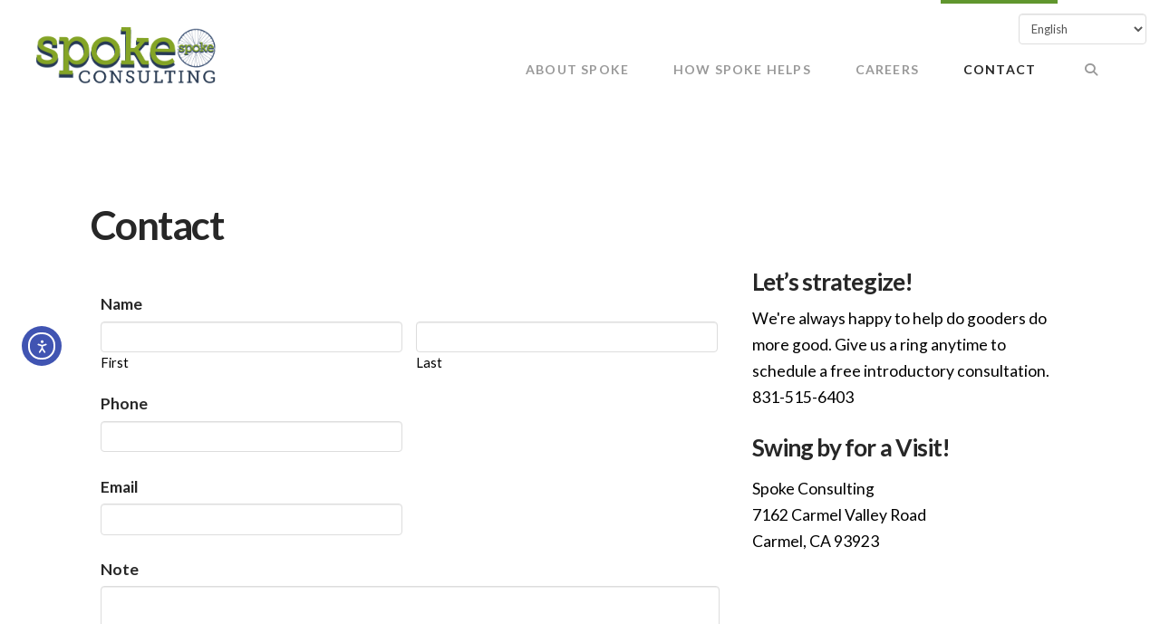

--- FILE ---
content_type: text/html; charset=utf-8
request_url: https://www.google.com/recaptcha/api2/anchor?ar=1&k=6Lclad8UAAAAABVIYRcfi6gALY3KFq0v1rp7uvHO&co=aHR0cHM6Ly9zcG9rZWNvbnN1bHRpbmcuY29tOjQ0Mw..&hl=en&v=PoyoqOPhxBO7pBk68S4YbpHZ&theme=light&size=normal&anchor-ms=20000&execute-ms=30000&cb=9rh71bc1vbho
body_size: 49321
content:
<!DOCTYPE HTML><html dir="ltr" lang="en"><head><meta http-equiv="Content-Type" content="text/html; charset=UTF-8">
<meta http-equiv="X-UA-Compatible" content="IE=edge">
<title>reCAPTCHA</title>
<style type="text/css">
/* cyrillic-ext */
@font-face {
  font-family: 'Roboto';
  font-style: normal;
  font-weight: 400;
  font-stretch: 100%;
  src: url(//fonts.gstatic.com/s/roboto/v48/KFO7CnqEu92Fr1ME7kSn66aGLdTylUAMa3GUBHMdazTgWw.woff2) format('woff2');
  unicode-range: U+0460-052F, U+1C80-1C8A, U+20B4, U+2DE0-2DFF, U+A640-A69F, U+FE2E-FE2F;
}
/* cyrillic */
@font-face {
  font-family: 'Roboto';
  font-style: normal;
  font-weight: 400;
  font-stretch: 100%;
  src: url(//fonts.gstatic.com/s/roboto/v48/KFO7CnqEu92Fr1ME7kSn66aGLdTylUAMa3iUBHMdazTgWw.woff2) format('woff2');
  unicode-range: U+0301, U+0400-045F, U+0490-0491, U+04B0-04B1, U+2116;
}
/* greek-ext */
@font-face {
  font-family: 'Roboto';
  font-style: normal;
  font-weight: 400;
  font-stretch: 100%;
  src: url(//fonts.gstatic.com/s/roboto/v48/KFO7CnqEu92Fr1ME7kSn66aGLdTylUAMa3CUBHMdazTgWw.woff2) format('woff2');
  unicode-range: U+1F00-1FFF;
}
/* greek */
@font-face {
  font-family: 'Roboto';
  font-style: normal;
  font-weight: 400;
  font-stretch: 100%;
  src: url(//fonts.gstatic.com/s/roboto/v48/KFO7CnqEu92Fr1ME7kSn66aGLdTylUAMa3-UBHMdazTgWw.woff2) format('woff2');
  unicode-range: U+0370-0377, U+037A-037F, U+0384-038A, U+038C, U+038E-03A1, U+03A3-03FF;
}
/* math */
@font-face {
  font-family: 'Roboto';
  font-style: normal;
  font-weight: 400;
  font-stretch: 100%;
  src: url(//fonts.gstatic.com/s/roboto/v48/KFO7CnqEu92Fr1ME7kSn66aGLdTylUAMawCUBHMdazTgWw.woff2) format('woff2');
  unicode-range: U+0302-0303, U+0305, U+0307-0308, U+0310, U+0312, U+0315, U+031A, U+0326-0327, U+032C, U+032F-0330, U+0332-0333, U+0338, U+033A, U+0346, U+034D, U+0391-03A1, U+03A3-03A9, U+03B1-03C9, U+03D1, U+03D5-03D6, U+03F0-03F1, U+03F4-03F5, U+2016-2017, U+2034-2038, U+203C, U+2040, U+2043, U+2047, U+2050, U+2057, U+205F, U+2070-2071, U+2074-208E, U+2090-209C, U+20D0-20DC, U+20E1, U+20E5-20EF, U+2100-2112, U+2114-2115, U+2117-2121, U+2123-214F, U+2190, U+2192, U+2194-21AE, U+21B0-21E5, U+21F1-21F2, U+21F4-2211, U+2213-2214, U+2216-22FF, U+2308-230B, U+2310, U+2319, U+231C-2321, U+2336-237A, U+237C, U+2395, U+239B-23B7, U+23D0, U+23DC-23E1, U+2474-2475, U+25AF, U+25B3, U+25B7, U+25BD, U+25C1, U+25CA, U+25CC, U+25FB, U+266D-266F, U+27C0-27FF, U+2900-2AFF, U+2B0E-2B11, U+2B30-2B4C, U+2BFE, U+3030, U+FF5B, U+FF5D, U+1D400-1D7FF, U+1EE00-1EEFF;
}
/* symbols */
@font-face {
  font-family: 'Roboto';
  font-style: normal;
  font-weight: 400;
  font-stretch: 100%;
  src: url(//fonts.gstatic.com/s/roboto/v48/KFO7CnqEu92Fr1ME7kSn66aGLdTylUAMaxKUBHMdazTgWw.woff2) format('woff2');
  unicode-range: U+0001-000C, U+000E-001F, U+007F-009F, U+20DD-20E0, U+20E2-20E4, U+2150-218F, U+2190, U+2192, U+2194-2199, U+21AF, U+21E6-21F0, U+21F3, U+2218-2219, U+2299, U+22C4-22C6, U+2300-243F, U+2440-244A, U+2460-24FF, U+25A0-27BF, U+2800-28FF, U+2921-2922, U+2981, U+29BF, U+29EB, U+2B00-2BFF, U+4DC0-4DFF, U+FFF9-FFFB, U+10140-1018E, U+10190-1019C, U+101A0, U+101D0-101FD, U+102E0-102FB, U+10E60-10E7E, U+1D2C0-1D2D3, U+1D2E0-1D37F, U+1F000-1F0FF, U+1F100-1F1AD, U+1F1E6-1F1FF, U+1F30D-1F30F, U+1F315, U+1F31C, U+1F31E, U+1F320-1F32C, U+1F336, U+1F378, U+1F37D, U+1F382, U+1F393-1F39F, U+1F3A7-1F3A8, U+1F3AC-1F3AF, U+1F3C2, U+1F3C4-1F3C6, U+1F3CA-1F3CE, U+1F3D4-1F3E0, U+1F3ED, U+1F3F1-1F3F3, U+1F3F5-1F3F7, U+1F408, U+1F415, U+1F41F, U+1F426, U+1F43F, U+1F441-1F442, U+1F444, U+1F446-1F449, U+1F44C-1F44E, U+1F453, U+1F46A, U+1F47D, U+1F4A3, U+1F4B0, U+1F4B3, U+1F4B9, U+1F4BB, U+1F4BF, U+1F4C8-1F4CB, U+1F4D6, U+1F4DA, U+1F4DF, U+1F4E3-1F4E6, U+1F4EA-1F4ED, U+1F4F7, U+1F4F9-1F4FB, U+1F4FD-1F4FE, U+1F503, U+1F507-1F50B, U+1F50D, U+1F512-1F513, U+1F53E-1F54A, U+1F54F-1F5FA, U+1F610, U+1F650-1F67F, U+1F687, U+1F68D, U+1F691, U+1F694, U+1F698, U+1F6AD, U+1F6B2, U+1F6B9-1F6BA, U+1F6BC, U+1F6C6-1F6CF, U+1F6D3-1F6D7, U+1F6E0-1F6EA, U+1F6F0-1F6F3, U+1F6F7-1F6FC, U+1F700-1F7FF, U+1F800-1F80B, U+1F810-1F847, U+1F850-1F859, U+1F860-1F887, U+1F890-1F8AD, U+1F8B0-1F8BB, U+1F8C0-1F8C1, U+1F900-1F90B, U+1F93B, U+1F946, U+1F984, U+1F996, U+1F9E9, U+1FA00-1FA6F, U+1FA70-1FA7C, U+1FA80-1FA89, U+1FA8F-1FAC6, U+1FACE-1FADC, U+1FADF-1FAE9, U+1FAF0-1FAF8, U+1FB00-1FBFF;
}
/* vietnamese */
@font-face {
  font-family: 'Roboto';
  font-style: normal;
  font-weight: 400;
  font-stretch: 100%;
  src: url(//fonts.gstatic.com/s/roboto/v48/KFO7CnqEu92Fr1ME7kSn66aGLdTylUAMa3OUBHMdazTgWw.woff2) format('woff2');
  unicode-range: U+0102-0103, U+0110-0111, U+0128-0129, U+0168-0169, U+01A0-01A1, U+01AF-01B0, U+0300-0301, U+0303-0304, U+0308-0309, U+0323, U+0329, U+1EA0-1EF9, U+20AB;
}
/* latin-ext */
@font-face {
  font-family: 'Roboto';
  font-style: normal;
  font-weight: 400;
  font-stretch: 100%;
  src: url(//fonts.gstatic.com/s/roboto/v48/KFO7CnqEu92Fr1ME7kSn66aGLdTylUAMa3KUBHMdazTgWw.woff2) format('woff2');
  unicode-range: U+0100-02BA, U+02BD-02C5, U+02C7-02CC, U+02CE-02D7, U+02DD-02FF, U+0304, U+0308, U+0329, U+1D00-1DBF, U+1E00-1E9F, U+1EF2-1EFF, U+2020, U+20A0-20AB, U+20AD-20C0, U+2113, U+2C60-2C7F, U+A720-A7FF;
}
/* latin */
@font-face {
  font-family: 'Roboto';
  font-style: normal;
  font-weight: 400;
  font-stretch: 100%;
  src: url(//fonts.gstatic.com/s/roboto/v48/KFO7CnqEu92Fr1ME7kSn66aGLdTylUAMa3yUBHMdazQ.woff2) format('woff2');
  unicode-range: U+0000-00FF, U+0131, U+0152-0153, U+02BB-02BC, U+02C6, U+02DA, U+02DC, U+0304, U+0308, U+0329, U+2000-206F, U+20AC, U+2122, U+2191, U+2193, U+2212, U+2215, U+FEFF, U+FFFD;
}
/* cyrillic-ext */
@font-face {
  font-family: 'Roboto';
  font-style: normal;
  font-weight: 500;
  font-stretch: 100%;
  src: url(//fonts.gstatic.com/s/roboto/v48/KFO7CnqEu92Fr1ME7kSn66aGLdTylUAMa3GUBHMdazTgWw.woff2) format('woff2');
  unicode-range: U+0460-052F, U+1C80-1C8A, U+20B4, U+2DE0-2DFF, U+A640-A69F, U+FE2E-FE2F;
}
/* cyrillic */
@font-face {
  font-family: 'Roboto';
  font-style: normal;
  font-weight: 500;
  font-stretch: 100%;
  src: url(//fonts.gstatic.com/s/roboto/v48/KFO7CnqEu92Fr1ME7kSn66aGLdTylUAMa3iUBHMdazTgWw.woff2) format('woff2');
  unicode-range: U+0301, U+0400-045F, U+0490-0491, U+04B0-04B1, U+2116;
}
/* greek-ext */
@font-face {
  font-family: 'Roboto';
  font-style: normal;
  font-weight: 500;
  font-stretch: 100%;
  src: url(//fonts.gstatic.com/s/roboto/v48/KFO7CnqEu92Fr1ME7kSn66aGLdTylUAMa3CUBHMdazTgWw.woff2) format('woff2');
  unicode-range: U+1F00-1FFF;
}
/* greek */
@font-face {
  font-family: 'Roboto';
  font-style: normal;
  font-weight: 500;
  font-stretch: 100%;
  src: url(//fonts.gstatic.com/s/roboto/v48/KFO7CnqEu92Fr1ME7kSn66aGLdTylUAMa3-UBHMdazTgWw.woff2) format('woff2');
  unicode-range: U+0370-0377, U+037A-037F, U+0384-038A, U+038C, U+038E-03A1, U+03A3-03FF;
}
/* math */
@font-face {
  font-family: 'Roboto';
  font-style: normal;
  font-weight: 500;
  font-stretch: 100%;
  src: url(//fonts.gstatic.com/s/roboto/v48/KFO7CnqEu92Fr1ME7kSn66aGLdTylUAMawCUBHMdazTgWw.woff2) format('woff2');
  unicode-range: U+0302-0303, U+0305, U+0307-0308, U+0310, U+0312, U+0315, U+031A, U+0326-0327, U+032C, U+032F-0330, U+0332-0333, U+0338, U+033A, U+0346, U+034D, U+0391-03A1, U+03A3-03A9, U+03B1-03C9, U+03D1, U+03D5-03D6, U+03F0-03F1, U+03F4-03F5, U+2016-2017, U+2034-2038, U+203C, U+2040, U+2043, U+2047, U+2050, U+2057, U+205F, U+2070-2071, U+2074-208E, U+2090-209C, U+20D0-20DC, U+20E1, U+20E5-20EF, U+2100-2112, U+2114-2115, U+2117-2121, U+2123-214F, U+2190, U+2192, U+2194-21AE, U+21B0-21E5, U+21F1-21F2, U+21F4-2211, U+2213-2214, U+2216-22FF, U+2308-230B, U+2310, U+2319, U+231C-2321, U+2336-237A, U+237C, U+2395, U+239B-23B7, U+23D0, U+23DC-23E1, U+2474-2475, U+25AF, U+25B3, U+25B7, U+25BD, U+25C1, U+25CA, U+25CC, U+25FB, U+266D-266F, U+27C0-27FF, U+2900-2AFF, U+2B0E-2B11, U+2B30-2B4C, U+2BFE, U+3030, U+FF5B, U+FF5D, U+1D400-1D7FF, U+1EE00-1EEFF;
}
/* symbols */
@font-face {
  font-family: 'Roboto';
  font-style: normal;
  font-weight: 500;
  font-stretch: 100%;
  src: url(//fonts.gstatic.com/s/roboto/v48/KFO7CnqEu92Fr1ME7kSn66aGLdTylUAMaxKUBHMdazTgWw.woff2) format('woff2');
  unicode-range: U+0001-000C, U+000E-001F, U+007F-009F, U+20DD-20E0, U+20E2-20E4, U+2150-218F, U+2190, U+2192, U+2194-2199, U+21AF, U+21E6-21F0, U+21F3, U+2218-2219, U+2299, U+22C4-22C6, U+2300-243F, U+2440-244A, U+2460-24FF, U+25A0-27BF, U+2800-28FF, U+2921-2922, U+2981, U+29BF, U+29EB, U+2B00-2BFF, U+4DC0-4DFF, U+FFF9-FFFB, U+10140-1018E, U+10190-1019C, U+101A0, U+101D0-101FD, U+102E0-102FB, U+10E60-10E7E, U+1D2C0-1D2D3, U+1D2E0-1D37F, U+1F000-1F0FF, U+1F100-1F1AD, U+1F1E6-1F1FF, U+1F30D-1F30F, U+1F315, U+1F31C, U+1F31E, U+1F320-1F32C, U+1F336, U+1F378, U+1F37D, U+1F382, U+1F393-1F39F, U+1F3A7-1F3A8, U+1F3AC-1F3AF, U+1F3C2, U+1F3C4-1F3C6, U+1F3CA-1F3CE, U+1F3D4-1F3E0, U+1F3ED, U+1F3F1-1F3F3, U+1F3F5-1F3F7, U+1F408, U+1F415, U+1F41F, U+1F426, U+1F43F, U+1F441-1F442, U+1F444, U+1F446-1F449, U+1F44C-1F44E, U+1F453, U+1F46A, U+1F47D, U+1F4A3, U+1F4B0, U+1F4B3, U+1F4B9, U+1F4BB, U+1F4BF, U+1F4C8-1F4CB, U+1F4D6, U+1F4DA, U+1F4DF, U+1F4E3-1F4E6, U+1F4EA-1F4ED, U+1F4F7, U+1F4F9-1F4FB, U+1F4FD-1F4FE, U+1F503, U+1F507-1F50B, U+1F50D, U+1F512-1F513, U+1F53E-1F54A, U+1F54F-1F5FA, U+1F610, U+1F650-1F67F, U+1F687, U+1F68D, U+1F691, U+1F694, U+1F698, U+1F6AD, U+1F6B2, U+1F6B9-1F6BA, U+1F6BC, U+1F6C6-1F6CF, U+1F6D3-1F6D7, U+1F6E0-1F6EA, U+1F6F0-1F6F3, U+1F6F7-1F6FC, U+1F700-1F7FF, U+1F800-1F80B, U+1F810-1F847, U+1F850-1F859, U+1F860-1F887, U+1F890-1F8AD, U+1F8B0-1F8BB, U+1F8C0-1F8C1, U+1F900-1F90B, U+1F93B, U+1F946, U+1F984, U+1F996, U+1F9E9, U+1FA00-1FA6F, U+1FA70-1FA7C, U+1FA80-1FA89, U+1FA8F-1FAC6, U+1FACE-1FADC, U+1FADF-1FAE9, U+1FAF0-1FAF8, U+1FB00-1FBFF;
}
/* vietnamese */
@font-face {
  font-family: 'Roboto';
  font-style: normal;
  font-weight: 500;
  font-stretch: 100%;
  src: url(//fonts.gstatic.com/s/roboto/v48/KFO7CnqEu92Fr1ME7kSn66aGLdTylUAMa3OUBHMdazTgWw.woff2) format('woff2');
  unicode-range: U+0102-0103, U+0110-0111, U+0128-0129, U+0168-0169, U+01A0-01A1, U+01AF-01B0, U+0300-0301, U+0303-0304, U+0308-0309, U+0323, U+0329, U+1EA0-1EF9, U+20AB;
}
/* latin-ext */
@font-face {
  font-family: 'Roboto';
  font-style: normal;
  font-weight: 500;
  font-stretch: 100%;
  src: url(//fonts.gstatic.com/s/roboto/v48/KFO7CnqEu92Fr1ME7kSn66aGLdTylUAMa3KUBHMdazTgWw.woff2) format('woff2');
  unicode-range: U+0100-02BA, U+02BD-02C5, U+02C7-02CC, U+02CE-02D7, U+02DD-02FF, U+0304, U+0308, U+0329, U+1D00-1DBF, U+1E00-1E9F, U+1EF2-1EFF, U+2020, U+20A0-20AB, U+20AD-20C0, U+2113, U+2C60-2C7F, U+A720-A7FF;
}
/* latin */
@font-face {
  font-family: 'Roboto';
  font-style: normal;
  font-weight: 500;
  font-stretch: 100%;
  src: url(//fonts.gstatic.com/s/roboto/v48/KFO7CnqEu92Fr1ME7kSn66aGLdTylUAMa3yUBHMdazQ.woff2) format('woff2');
  unicode-range: U+0000-00FF, U+0131, U+0152-0153, U+02BB-02BC, U+02C6, U+02DA, U+02DC, U+0304, U+0308, U+0329, U+2000-206F, U+20AC, U+2122, U+2191, U+2193, U+2212, U+2215, U+FEFF, U+FFFD;
}
/* cyrillic-ext */
@font-face {
  font-family: 'Roboto';
  font-style: normal;
  font-weight: 900;
  font-stretch: 100%;
  src: url(//fonts.gstatic.com/s/roboto/v48/KFO7CnqEu92Fr1ME7kSn66aGLdTylUAMa3GUBHMdazTgWw.woff2) format('woff2');
  unicode-range: U+0460-052F, U+1C80-1C8A, U+20B4, U+2DE0-2DFF, U+A640-A69F, U+FE2E-FE2F;
}
/* cyrillic */
@font-face {
  font-family: 'Roboto';
  font-style: normal;
  font-weight: 900;
  font-stretch: 100%;
  src: url(//fonts.gstatic.com/s/roboto/v48/KFO7CnqEu92Fr1ME7kSn66aGLdTylUAMa3iUBHMdazTgWw.woff2) format('woff2');
  unicode-range: U+0301, U+0400-045F, U+0490-0491, U+04B0-04B1, U+2116;
}
/* greek-ext */
@font-face {
  font-family: 'Roboto';
  font-style: normal;
  font-weight: 900;
  font-stretch: 100%;
  src: url(//fonts.gstatic.com/s/roboto/v48/KFO7CnqEu92Fr1ME7kSn66aGLdTylUAMa3CUBHMdazTgWw.woff2) format('woff2');
  unicode-range: U+1F00-1FFF;
}
/* greek */
@font-face {
  font-family: 'Roboto';
  font-style: normal;
  font-weight: 900;
  font-stretch: 100%;
  src: url(//fonts.gstatic.com/s/roboto/v48/KFO7CnqEu92Fr1ME7kSn66aGLdTylUAMa3-UBHMdazTgWw.woff2) format('woff2');
  unicode-range: U+0370-0377, U+037A-037F, U+0384-038A, U+038C, U+038E-03A1, U+03A3-03FF;
}
/* math */
@font-face {
  font-family: 'Roboto';
  font-style: normal;
  font-weight: 900;
  font-stretch: 100%;
  src: url(//fonts.gstatic.com/s/roboto/v48/KFO7CnqEu92Fr1ME7kSn66aGLdTylUAMawCUBHMdazTgWw.woff2) format('woff2');
  unicode-range: U+0302-0303, U+0305, U+0307-0308, U+0310, U+0312, U+0315, U+031A, U+0326-0327, U+032C, U+032F-0330, U+0332-0333, U+0338, U+033A, U+0346, U+034D, U+0391-03A1, U+03A3-03A9, U+03B1-03C9, U+03D1, U+03D5-03D6, U+03F0-03F1, U+03F4-03F5, U+2016-2017, U+2034-2038, U+203C, U+2040, U+2043, U+2047, U+2050, U+2057, U+205F, U+2070-2071, U+2074-208E, U+2090-209C, U+20D0-20DC, U+20E1, U+20E5-20EF, U+2100-2112, U+2114-2115, U+2117-2121, U+2123-214F, U+2190, U+2192, U+2194-21AE, U+21B0-21E5, U+21F1-21F2, U+21F4-2211, U+2213-2214, U+2216-22FF, U+2308-230B, U+2310, U+2319, U+231C-2321, U+2336-237A, U+237C, U+2395, U+239B-23B7, U+23D0, U+23DC-23E1, U+2474-2475, U+25AF, U+25B3, U+25B7, U+25BD, U+25C1, U+25CA, U+25CC, U+25FB, U+266D-266F, U+27C0-27FF, U+2900-2AFF, U+2B0E-2B11, U+2B30-2B4C, U+2BFE, U+3030, U+FF5B, U+FF5D, U+1D400-1D7FF, U+1EE00-1EEFF;
}
/* symbols */
@font-face {
  font-family: 'Roboto';
  font-style: normal;
  font-weight: 900;
  font-stretch: 100%;
  src: url(//fonts.gstatic.com/s/roboto/v48/KFO7CnqEu92Fr1ME7kSn66aGLdTylUAMaxKUBHMdazTgWw.woff2) format('woff2');
  unicode-range: U+0001-000C, U+000E-001F, U+007F-009F, U+20DD-20E0, U+20E2-20E4, U+2150-218F, U+2190, U+2192, U+2194-2199, U+21AF, U+21E6-21F0, U+21F3, U+2218-2219, U+2299, U+22C4-22C6, U+2300-243F, U+2440-244A, U+2460-24FF, U+25A0-27BF, U+2800-28FF, U+2921-2922, U+2981, U+29BF, U+29EB, U+2B00-2BFF, U+4DC0-4DFF, U+FFF9-FFFB, U+10140-1018E, U+10190-1019C, U+101A0, U+101D0-101FD, U+102E0-102FB, U+10E60-10E7E, U+1D2C0-1D2D3, U+1D2E0-1D37F, U+1F000-1F0FF, U+1F100-1F1AD, U+1F1E6-1F1FF, U+1F30D-1F30F, U+1F315, U+1F31C, U+1F31E, U+1F320-1F32C, U+1F336, U+1F378, U+1F37D, U+1F382, U+1F393-1F39F, U+1F3A7-1F3A8, U+1F3AC-1F3AF, U+1F3C2, U+1F3C4-1F3C6, U+1F3CA-1F3CE, U+1F3D4-1F3E0, U+1F3ED, U+1F3F1-1F3F3, U+1F3F5-1F3F7, U+1F408, U+1F415, U+1F41F, U+1F426, U+1F43F, U+1F441-1F442, U+1F444, U+1F446-1F449, U+1F44C-1F44E, U+1F453, U+1F46A, U+1F47D, U+1F4A3, U+1F4B0, U+1F4B3, U+1F4B9, U+1F4BB, U+1F4BF, U+1F4C8-1F4CB, U+1F4D6, U+1F4DA, U+1F4DF, U+1F4E3-1F4E6, U+1F4EA-1F4ED, U+1F4F7, U+1F4F9-1F4FB, U+1F4FD-1F4FE, U+1F503, U+1F507-1F50B, U+1F50D, U+1F512-1F513, U+1F53E-1F54A, U+1F54F-1F5FA, U+1F610, U+1F650-1F67F, U+1F687, U+1F68D, U+1F691, U+1F694, U+1F698, U+1F6AD, U+1F6B2, U+1F6B9-1F6BA, U+1F6BC, U+1F6C6-1F6CF, U+1F6D3-1F6D7, U+1F6E0-1F6EA, U+1F6F0-1F6F3, U+1F6F7-1F6FC, U+1F700-1F7FF, U+1F800-1F80B, U+1F810-1F847, U+1F850-1F859, U+1F860-1F887, U+1F890-1F8AD, U+1F8B0-1F8BB, U+1F8C0-1F8C1, U+1F900-1F90B, U+1F93B, U+1F946, U+1F984, U+1F996, U+1F9E9, U+1FA00-1FA6F, U+1FA70-1FA7C, U+1FA80-1FA89, U+1FA8F-1FAC6, U+1FACE-1FADC, U+1FADF-1FAE9, U+1FAF0-1FAF8, U+1FB00-1FBFF;
}
/* vietnamese */
@font-face {
  font-family: 'Roboto';
  font-style: normal;
  font-weight: 900;
  font-stretch: 100%;
  src: url(//fonts.gstatic.com/s/roboto/v48/KFO7CnqEu92Fr1ME7kSn66aGLdTylUAMa3OUBHMdazTgWw.woff2) format('woff2');
  unicode-range: U+0102-0103, U+0110-0111, U+0128-0129, U+0168-0169, U+01A0-01A1, U+01AF-01B0, U+0300-0301, U+0303-0304, U+0308-0309, U+0323, U+0329, U+1EA0-1EF9, U+20AB;
}
/* latin-ext */
@font-face {
  font-family: 'Roboto';
  font-style: normal;
  font-weight: 900;
  font-stretch: 100%;
  src: url(//fonts.gstatic.com/s/roboto/v48/KFO7CnqEu92Fr1ME7kSn66aGLdTylUAMa3KUBHMdazTgWw.woff2) format('woff2');
  unicode-range: U+0100-02BA, U+02BD-02C5, U+02C7-02CC, U+02CE-02D7, U+02DD-02FF, U+0304, U+0308, U+0329, U+1D00-1DBF, U+1E00-1E9F, U+1EF2-1EFF, U+2020, U+20A0-20AB, U+20AD-20C0, U+2113, U+2C60-2C7F, U+A720-A7FF;
}
/* latin */
@font-face {
  font-family: 'Roboto';
  font-style: normal;
  font-weight: 900;
  font-stretch: 100%;
  src: url(//fonts.gstatic.com/s/roboto/v48/KFO7CnqEu92Fr1ME7kSn66aGLdTylUAMa3yUBHMdazQ.woff2) format('woff2');
  unicode-range: U+0000-00FF, U+0131, U+0152-0153, U+02BB-02BC, U+02C6, U+02DA, U+02DC, U+0304, U+0308, U+0329, U+2000-206F, U+20AC, U+2122, U+2191, U+2193, U+2212, U+2215, U+FEFF, U+FFFD;
}

</style>
<link rel="stylesheet" type="text/css" href="https://www.gstatic.com/recaptcha/releases/PoyoqOPhxBO7pBk68S4YbpHZ/styles__ltr.css">
<script nonce="m7njqDFUsK6Y9t_1Pv3JJQ" type="text/javascript">window['__recaptcha_api'] = 'https://www.google.com/recaptcha/api2/';</script>
<script type="text/javascript" src="https://www.gstatic.com/recaptcha/releases/PoyoqOPhxBO7pBk68S4YbpHZ/recaptcha__en.js" nonce="m7njqDFUsK6Y9t_1Pv3JJQ">
      
    </script></head>
<body><div id="rc-anchor-alert" class="rc-anchor-alert"></div>
<input type="hidden" id="recaptcha-token" value="[base64]">
<script type="text/javascript" nonce="m7njqDFUsK6Y9t_1Pv3JJQ">
      recaptcha.anchor.Main.init("[\x22ainput\x22,[\x22bgdata\x22,\x22\x22,\[base64]/[base64]/[base64]/[base64]/cjw8ejpyPj4+eil9Y2F0Y2gobCl7dGhyb3cgbDt9fSxIPWZ1bmN0aW9uKHcsdCx6KXtpZih3PT0xOTR8fHc9PTIwOCl0LnZbd10/dC52W3ddLmNvbmNhdCh6KTp0LnZbd109b2Yoeix0KTtlbHNle2lmKHQuYkImJnchPTMxNylyZXR1cm47dz09NjZ8fHc9PTEyMnx8dz09NDcwfHx3PT00NHx8dz09NDE2fHx3PT0zOTd8fHc9PTQyMXx8dz09Njh8fHc9PTcwfHx3PT0xODQ/[base64]/[base64]/[base64]/bmV3IGRbVl0oSlswXSk6cD09Mj9uZXcgZFtWXShKWzBdLEpbMV0pOnA9PTM/bmV3IGRbVl0oSlswXSxKWzFdLEpbMl0pOnA9PTQ/[base64]/[base64]/[base64]/[base64]\x22,\[base64]\\u003d\x22,\x22wo9aw7kmAXAow4ABdTPCusOiJx1fwoXDlDLDssKhwo/CuMK/wpXDlcK+EcKMYcKJwrkVOAdLFBjCj8KZdcOVX8KnCcKEwq/DliPClDvDgGFccl5BHsKoVCfCrRLDiHLDs8OFJcOmFMOtwrwpf07DsMOcw5bDucKOCMK1wqZaw6/DnVjCsydcKHxxwrbDssOVw47CrsKbwqIew6NwHcKYIkfCsMK8w54qwqbCtULCmVY3w53DgnJmaMKgw7zCjVFTwpc0LsKzw59pMjN7WyNeaMKyY2E+TsO3woAERmV9w49twpbDoMKqS8O0w5DDpxHDosKFHMKHwq8LYMKpw4Bbwpk8UcOZaMOoX3/CqGfDvkXCncKuTMOMwqhgasKqw6c6XcO/[base64]/CgXtWDhXDlsK1DQ7CnzAtL8Ocw4XDp8KOc0HDr2PCgcKsCcOZHW7DmcO/[base64]/[base64]/RMOfwqQmA8KGBV4jccOyw4DDh8Ohw7nCp3LCpsKgwpnDt2XDtU3DoCDDq8KqLG7DjyzCny3DmgNvwr5MwpFmwrPCjmQywo7ChFZuw53DuhLCp2fCsTrDkcK0w7kfwr3DhMKYEj/CjlfCjjVsNnbDnsOPwrjChsO2MsKCw7QDwoXCg2URw7TCklV2TsKqwprCo8KKFMKmwqwGwpjCj8OvY8Kjwp/CiR3CvMOhGVZONztxwpHCiUXCp8K+wpJdw6/Cr8O4wp7Cl8K4w68beh4CwrkgwodZOikxR8KJA3XCty1RBcOaw6Ihw5xjwrPCjxjCnMKXFmTDtcKTwpV3w6MPLsOPworClXl1MsOMwppzWk/CnBZaw6rDkQbDo8KGKsKiDMKhN8Onw4oswp3Dp8OhecOmwrnChMO/YmUbwrMOwpjDqsOMYMOmwqNJwrXDvMKgw6J/[base64]/DpxrCrUnDnMKRw6zDsUTDlcOdw5jCjcKfJFpBw6Jrw79GMsOdaBfDk8KNeinDoMKzKWvCqSHDqMKtHsK6Z0MBwpvCulsUw6kAwqU7wrbCuDXChMK3J8Knw4s8EScdAcOBX8K3DjbCqmR3wr1HaWtgwq/CscKIYwPChVLCj8ODGUbDpsKuWD8nQMKsw5PCjmdGwpzDjsOYw4bDrU52CMOsTUkWKAMDw48kbVxWScKiw5pTC3h6VH/DlMKkw63CocKGw6s+UyUhwpLCsB3ChTzDucOzw78xScOrREROw6xfIsKnw5kmBMOKw447wq3Dj3nCsMO+O8O2f8KXOMKMV8Kga8OXwpoLNQ3DpWXDqCsswpZHwp0RG3gCFMK9B8OHP8OeVsOJTMOwwoXCtH3Cm8KMwpE8XMOCNMK9wqMPAcK9f8Obwp/[base64]/w4xaOlTCgCprTH0Yw4/[base64]/[base64]/Dh8KtwqJ0b8OjwopAT8K0TcOkI8O9ImLDrDXDsMOsE23Dg8KmJ0k4TMO8KRJ1esO3HQPDr8K3w441w43Co8KdwoAawr8Mwo/DjHvDrHrChsKCP8KgKRzCjMOWK3jCtMO1BsOpw60iwrlSKncDw6YzGRXCgcK+w7TDvFxAwokCQMKIecO+N8Kawp85I35QwqDDrcKiAcKww7/[base64]/XiVZPcOJRA0GEUhafsOHaFfChiHChht9Nl/Cq2ANwrN/wpc2w5TCt8KIwrDChMK+bMKwbnLDk3/DoRgCC8KxfsKHbQM+w63Duyx2YMKsw5Y6wpcOwrAew604w4PCmsOjSMKnDsKhc0FEwrFIw4Nqw4rCj1d4RV/[base64]/DqMKFG1V5YMOYw7fCphPCscKjw5LCtifCo14qworDmMKyZsKew7zCgsKOw4TCpmPDrzQBGcO+NWfCkEzDvEElHMK1ADU7w7V6CBsLOMKfwqXCq8K0c8KWw7HDp0Y4wqghwrjDk0/CrsOhw5tmw5TDrQrDkUXDtFd6IMOoMk7CjCrClQ7DrMOWwrkzwr/CusOUbRLDsh1jw7gGc8KiD1XDtSB7XW7DjsO3RlpEw7pzwo54w7RTwqlAHcKbDsOtwp0FwqQ+U8K2T8OawrQTwqXDgFFTwqxNwpfCncKUw6DClx1Lw4HCo8OvAcOMw7rCgcO5w4wnVzs7X8OMYsOAdRUzw5tFL8KxwojCrDRvCivCocKKwpZgDMKCdHDDq8K0Nht/wph+wpvDlnDCjwprTBLDlMO8AcK4wrM+RjJkIx4oTMKqw4dxZcOQO8KKGGFuw47CiMKDw7cVR2LCvBXCicKTGgdbUcK2FDvCgVrCsn0rSDEtw6jCpsKmwpfCuHrDt8Ouw4gKIsK/w4fCkBrDh8KaTcKYwpwBBMKyw6zCoG7DlUHCj8Kcw6rDmx3DicKxWsOVw7fCokcNMMOuwrVgYsOCcSsxYcOuw7wSwptZw6/[base64]/CuMK5IsKkw4PDl8Oxw4oWwqBaw6rCuGANw6Jaw6pxdcKAwoLDrsOEFMKhworCqkjCk8KLwq3CqsKJSXXCq8O7w6cUwoZGw6sEw587w6fCq3nCuMKcw57Do8KHw5jDg8Ohw65ywrnDpgjDulRFwr/[base64]/ChlbDlVxjw57Dnx4yHBtgAm0xQMKMwrQ/wq8wXMOEwposwphmSgDCncKtw4VGw4NjO8O0w4PDmA0BwqbDoXrDgTpXZG0ww4UdR8K6BMOiw5sNw6oRKMK4wqzDsm3CmgDCqsO2w5/[base64]/CogcZw7LDuG/DjMKITVPDnV8GOMOmd8OHwpXCrwcnTsKVAMOTwrRQYsOVdgJ0dn/[base64]/DscKUwqzCvcOPEErCvcOJRisYw7FXwpp8wot6w7YBOHEGw5TDgMOxwr7CmMKfwr4+UQxVw5V/TFDCuMOww7HCrsKCwrpfw41LCkpvVTJrWAFRw64Uw4rCnMK+wrTDuy3DlMKOwrvDqyFiw4oww7Rww5DDkD/DgcKRw6LDpsOtw6PDoBw7TsKEZ8Kbw5wJRMK6wrrDk8OwOcOvacK4wqTCn2Aew4xcw5nDs8KFN8OlLGfDnMOCwqtNwq7Dv8Omw5/Cp2Agw5PCicO4w6oxw7XCnlxVw5MsK8O3w7nDlMK1JUHDoMOqwoc7dsOfS8OuwqrDuGrDni0dwo/DkiUkw7NiE8KnwqAZJcKGaMOFCHRvw4pLbMOOUMO0JsKKYcKRZ8KMYgUTwo1WwpHCrsOKwqrCpcOkIsODU8KAEcKFw6rCnD9vMcOFF8KqLcKEwrRDw7jDtXHCqRd8wqQvd1/DugUNZArDsMOZw6Jcw5ERJsOWe8O0w6nDscK7EGzCocOCT8O3bwkbO8OKaQFRF8Oww7EQw5rDmyfDghzDvSNiM1g9NcKOworDtcKxYkDCpsKIFMOxLMOUwqLDtxUJbwp4wrPDtcOaw4tgw6LDkELCnVnDn0M+wo/[base64]/[base64]/CivCm8KTTk3CihLDsmHDs8O8w5vCgyxuw6sVeit6IcOGGVPDhX8mf3DCn8KhwqPDt8OhdTTCj8KEw7kjY8OBwqTDmsOlw6LCosKGdMOyw4kOw4EJw6vCqsKrw6PDhMKLwo/CisK9wonCuxhFAx3DksONTsK3fHk3woxnwqbCrMKXw57Dug/CnMKHwqDDsS5kEGAUAnnCuWnDoMOWw5hhwosvNMKSwo3CucOEw6J/w7NHwpgywpRWwppsIMO4DcKFDMOXXcKGw6oUE8OUDcO0wq7DlArCsMKICGrCv8OJwoRUwoFNAhV4b3TDnltLw57Cr8Ouc3UXwqXCpiDDsSROUsKIVkJ3URYUMMKNQXE5OMOXHsO8HmzCmcOOLVHDnsK/[base64]/DsAI2woTCiRzDnMOsfkBdw4cpEcONw697CcOCc8KzQ8KhwqrCosO5wrIRNsKVw7U/[base64]/[base64]/CscKQw6lxwr9eAMOfG17CrDRJwrzChcOawr3CvjbCu3kTd8K7XMK9JsOLRcK0LW/[base64]/[base64]/CthR6WcOrFsO2GsKFw5/[base64]/ClsKbJMK4UMOeewoXC2/CvcKlCjAxP8OSWMOEw6xIH0TDrHU/AhdywqV5wr8YXcK6IsOtw77DsnzCtQVUA23DnDzDisKAL8KLZQIxw4IJRR/[base64]/wp5wGljDpsO5W0nDoVx8OcKbKlLDj1DCl3XDviVRCsKoCMK2w5HDksOnw5vDnsKdV8Knw47CkkDCj3jDiSxLwrtmw5Q/wql2I8KSw4jDkcOWMsKxwqTCgx7Dq8KoacOcwrXCosO2w63CqcKbw7hSwpMkw4IkQyvChD/DlUsSXcKpDcKbJcKDw4bDnwhEw41ZRjrCqR8dw6clCiLDqMOZwoLDgcK0w4zDgCkHw6TDosKSWcKKw4F7wrQwLsOgw41yOsKxw5jDqUPCmMKfw5HCmSxqPsKJwqVJMS3DrsOJDF/[base64]/DocO8wo4sJsKJwqfDq8Ksw4IIOQjCjcK3Vg08dQDDnMOGw6DCl8KzTmtydcOIAMKVwpABwqU1JGDCqcOLwpsGw5TCu3fDumnDlcKxEcKAZSdiXcOkwqYmwrnDoBzCiMOYIcO+BA/CiMKgI8KhwpAuASg2JFdYa8ONZlzCicOIc8Kow7PDtcOzD8OVw7tmwqvCn8KHw4kZw5UqOcO+Dyxjw5xjTMO2wrd8woEfwoXDpMKCwo3DjD/[base64]/w7FQenVOZiTCi8OQPGvDn8Kfw5/DnCXCgsOiwrwkShnDt0/CtUhnwoUPUsKxacOlwpRfV00/TcO6wrhmOsOudBnDoxrDqgQGVTE5bMKHwqxidcKRwpZPwpJFwqvDtQ53wq0MUxXDrMKyUsOQWV3DnQFmLnDDmVXCnMOsbcOfHRIqbSjDsMKhwo3CsjnChTxswpfCtRnCjMONw7PDtMOHJcOaw63DgMKfZlQcBMK1w7rDmU1hw7vDvlvDiMK/LlbDqFNJTGo1w4fClVPCpcKRwqXDvjpcwrQhw6tXwqgBckPDlwbDisKWw6fDk8KPQsKCYHt8fBzDlMKJEz3Dvk8Bwq/Cqm9Cw7ocNX9ocQVSwobCpMKqPSV9wozCgFt5w5YdwrDDkMOTZwLDucKqw43DiW/CjkZXwpLDj8KVBsKQw4rCisO+w7UBwrlyB8KaDcKiJsObwqXCnMKtw6DCmhnCjhjDicOfEsKRw4vCrsK5cMOjwockQgzDgxXDnTZmwrnCo01vwprDtsOPB8OcZMKQLSfDkjfCnsOIPMOuwqUhw7nCksKTwobDixRoFMORU1vCgnTCsWfCh2TCu3Inwqc9KsK9w4/DjMOowqRLRFLCuUpfEFnDiMOQS8KSZxBPw5sTW8K1XsOlwq/[base64]/DhsOGd8KmPsOlwp/CvX9kHnvDqTXDq8O1wp7DulrCtMOlPCPCjMKsw7sIfSrCuEfDqD/[base64]/[base64]/w5fDjcOTJsKIwrkUeMKpSUTDtSfDlF/ChWkuw4QjQ1RINDDChScSDsOkwrxgw5vCv8OXwojCl0lFIsOUWsK/Xnl4AMOyw44vw7DCojJRwpM4woxBwqjCrTZ/HDh5NcK2wpnDkxTCtcKMwp7CninCsEHDhmEQwrPClzZUwrzDiRkZRMObImMuHcKOXcK/JCPDgMKUHsO7wovDlcKSMEpNwrB1QBZtwqdIw6TCjcKQw4bDjSrCvsK3w6tLb8OsZm3CucOkclFEwr7DhXjCp8KOIsKNBm1yJjLDq8OGw4DDvG/CuSbDjMOdwrgHC8ORwrLCpgvCtigSw7wzDMKtw5vDp8Kpw5fCg8O+YwvCpMOFGzDCniFdHMKRwrULMgZ2IDtqwp1iwqEVMV5kwrvDlMOgMnjCqw02csOidXTDm8KpQcO7woh3I3/Dq8K7ZUvCpsO7Lxg+X8OqScKaGsKQw73CnsOjw60gVsOmCcOkw7wjBBDDpcKoSgHCvSRUw6U2w75VS0nDml0kwpAhaR3CvD/CgsOawpssw6hiDMKbIcK/asOAMcO3w7fDrcOmw7vCv1MXw4J9I1xgWSgtA8KMb8KJL8OTesKKZwgqwrwBwpPChMKVG8KnVsKZwppIOMOvwrIFw6vCtMOEw7p+wrcUwqTDoSs7WhfDkMO8QcKawoPCrsKPH8KwV8OLD3rCssOow7nCj0pxwobDpcOuM8O+w6ltHcKww5/[base64]/DmF3DqMO0AUQ7eMKowovDlCDCtjo6UUTDssOtwpMPwpBUO8Kzw6PDvcKvwpfDiMOwwpnCnMK6C8O/wpbCrS7Cu8ONwp8oesKOCw1pw6bCssObw5DCmCDDsH8Aw4HDtAwAw4JAw7TClsOnNgzDgMOew51SwoDCnmsDfg/ClXHDksK2w7bCq8KZFcK0w79MRMODw6rClsOpRBvClgnCsnRSwprDnArCo8KyBTZKKELCjMO+TcK9YFvCvS7Co8Ocwpsgwo3ClifDlEJyw6nDhkfCsCXDgMOPdcKCwo/Dn2kgKGnDj2YfA8OFZsOhfWICLUzDvUssTlnCvDg9w6Iqwo7Cq8O8RMOzwoTDmMOswpXCuHMqLMKvYzPCqR1hw5PChMK4VX8uTsK8wpITw4QpDCHDoMKyD8KgSUvCukPDvsKCw4pJLikGUUlkw55fwrtuwrrDg8KGwp/CkxXCtyJcSsKbw58vKBnCp8ONwolIITFuwpY1WMKDWAnCsw8Sw57DsQ3CunECe209QhzDtRUPwqjDsMOlDypwJMK8wq9PSMKaw7bDjlIVImw4asOpRMKQwrvDu8OJwrIsw73DrAjDhsKlw4h+wox4wrEzZW/CqEgSwpbDrXfDq8KoCMKYw4Ezw4jClcOCWMKnQMO/wro/Xw/CujRLCMKMUMOhLsKvwpYeCmzDgMOkScOqwoTDnMODwpZwPRdMwprCj8KnD8Kywq4zPkvDnDTCg8OVW8O3K2QWw43CvcK1w70cG8OGwrt4LcK2w75Jf8KOw79rb8KcTRQ6wpJUw6XCksORworDhcKFCsOBwpvCpgxAwr/CuinDpcK+WMOsJMOLwpBGEcO6C8Kbw5ALTcOzw5vDqMKkRGQ/w7diUcOgwqdvw6hQwovDuR/CmUHCh8KQwo7ChcKLw4vCqSzCjMKfw7jCsMOpccO9WGoZHUxtF0PDhEI8w77CoGbDusOxUSc2XMK8fQvDowHCv3fDiMOcHsODXxvDrsO1QxzCjsKZCsOtbQPCi0TDpw/DjCM7L8KXwp0nw67CiMKRwpjCmW/CgBFjEgQOBkgLDMKdE0Aiw6rDusKpUHxEPMKrJCBew7bDnMOew6o2w6/CvyzCrzvCkMKJG2jDs1UlN0ltInATw48Pw7TCjGDCpMOnwpvCpVUTwobChEQFw5bCuSUFf1zDq2vDr8K/wqYJw6bDr8K6w7LDoMKyw75KZCQOKMKqOmVuwo3CncOQLsO4JMOPOMKEw6zCpCEyIsOmdcOAwqtlw6HDvDDDrgTDh8Khw5/[base64]/DhzEVLEN5wpVsRMOJw6UVwpHDiCHDvRbDrU0ZYiXCusKfwpDDscO2TTXDmX/CqWjDpzXCi8K5QcKgOsOWwolIO8KBw456a8KOwqg0W8OYw41sXW97d0HCgMO/E0PDlCnDsDTDkw3DuEJeKMKWOgUSw4DCuMO0w459w6prIcOheRHDliDCmMKEw7VuSXPDk8OGwr4RUsOAwpXDgsOjc8KPwqXCoQ1zwr7Dj1hxBMOPwozCv8O2YMKIaMO9w6gBXcKlw7lFPMOAwrzDjCbCucKsdgXCusK0A8OldcOqwo3Dp8OzaH/[base64]/[base64]/[base64]/MsKseMKvw6TCpxLDiMO5w77CoUYnJ3lkw67DrcOPIMOVbsKVw6IVwr7ClsKjfMKzwp8nwqnDjEkFJikgw7XCr3F2GcKsw4ZXwoXDncO+ZBBxIMK2ChbCokbDtMOUBsKYZS/Cp8OSwrjDkxjCqcOgNhonw4VraDHCoFMawpB/I8KEwqhiEsO7RCbCqmRHw7snw6vDn0JxwoNQesOqb1PCtC/CkmtICFNSw71FwpvCilVAwpcew6NqRDrCj8OZHMOQw4zCsU80Yw5sH0fDv8ORw6zDkcK+w4F8WcOVaUdywpLDgi9/wpnDrMKrJAvDu8KrwpcZIUXCiy5Vw7UgwpjClk1sR8O2eVtSw7cDE8Kzwq8fw50eWsObacOlw6BhLjHDj3XCjMKhMcKuF8KLCMK7w5TCo8KpwoMmwofDs1gRw6jDoA/Dp0Z+wrIZDcKsXTnDn8OHwrbDlcOdXcKYfsKWH2Mww4how7kRHcOcw53Ck2DDhSh/GsOMIMO5worCgMKtw4DCjMO9wprClsKvRMOTGi4sM8OuLG3ClMO4w5EPdAA/DGjDt8Ovw6zDtQhpw6hpw6kKWzrCgcObw5LCnMKXwrpBKsKAwonDg3DDosKMGC9QwonDpW80RMOYw4Aow5Usf8KEYyFqTVlnw5Y/worCrBpWw5vCl8KaPXrDiMK7w4PCp8O3wqjChMKfwphEwphZw4fDhnNiwqXDg2Esw7zDlsKAwrVEw4nCqTQ7wqjCiUvDhcKOw4olw60AHcObKyNIwrDDrj/ChU3Dk3HDvAnCpcKnantLwqdAw6nDnRvCmMOYw4UJwp5FPMOmwrXDtMKgwqnCrR4LwoPDtsONOgcHwqXCkT4WSBp/w5TCv10UHErCtCfCkE/CgsOiwo/DpVTDslvDssK3O1t+wqfDocKNwqnDu8OfFsKxw7QzDgnDlSVlwpbDiQwlXcKzZcKDejvCpsOhIMO1f8K3wqBnw4XCj3LCrcKRCcKTY8Ohw78VLsO9w4x9wrPDqcO/WTAMcMKmw5FDXsKoe3vCo8ObwphUJ8O7w6PCmBLChjo/w6oQwpMkfcKsbcOXCyHDlwd7dMKjwpXDosKcw6zDuMKdw5bDgTLCn1/[base64]/DpmPDqsODP8OewpZPw63Du8KnOcOKGC8QCMK5RiNSfcOiIcKPScO2OMODwpzDrU/Di8KIw4DCpQHDqD18czzCjHcxw7lww7MVwqjCpznDhjvDlcKWF8OWwopPwoXDscK+w67DgGVGTMK2P8K4wq7CmcO/JUBZJFvCl1EPwojDsTZ5w5bCnGfClH9Qw5sSK0zCmsOYwociw5PCs1V9GMKGKMKxMsKAbx1rGcKJWsOkw44yQzjDrj7CpcObRGoZOgFKwohDJsKYw75Vw4HCjDVYw63DiHDDh8OSw5bDuRDDkxPDvjx+wpvDpiEtWMKLIF/[base64]/Cr8OvWWQoIMOQwrw2fcOQa1oHHMO6w6XCgcOrw6rCrMKAEcOAwoNsNcOmwpHCiDrDi8O4JEvDqQURwolVwpHClsOQwoRWQ03DtcO4EjAuZWVgwp/Dh31iw7fCt8ODfsOeElRZwpIBP8KRw7TCiMOkwp/Ct8O8AXxfHzBpJWZcwprDp0RcUsO5wrInwo1DFMKDCsK/EMKFw5DDq8KlNcOXwqXCosOqw4Yow4kzw4YdY8KNbh9DwrnDvsOIwoPCucOkwoTDv1XCgWLDn8OGw6Rcw4nCicOCacO5wp9xCcKAw7LDuDplC8KywrgEw40twqHDrcKJwoFoOMKhcMKcw5zDjiXCjTTDjkR/GAcyNC/[base64]/Dm8O1E8O2RsO4wqIzWENfwqrDh8KxwolKW2/DjcOQwojCtWIgw5zDhcOWfmnDn8O8ITXCscOnFDnCuGwZwrTClBzDgHd0w4dlesKPKUZkwofCr8OSw5fDpsOFwrbDiV52bMKgwo7Cq8K1DWZCw4vDgEBFwpzDsGdOwoHDpMO7C33DmmTCisKIfHFww4jClsOqw4QrwrHCssOUwqNWw5rClMKea3FfaEZ6csK/wrHDh2kuw51QIwnDp8OxW8KgFsOXAxQ2wq/DlwdHwq3CjzTDncOnw7A0QsK7wqF7OsOiYsKIwoUnw6/DicKXcBLClcKbw5HDkMKBwr3ClcKnAjUlw7R/XWnDlcOrworDucOhwpXDmcOQwqXCqjDDgB4WwoHDusKZQDhyXXvDvyJyw4XCrcOXwpvCqVTCvcKNwpNKw4bDmcOww5ZRIMKZwoDCqSPCjRTDgEonQxLCszAkSyo2wo9WTMOtVxs/IzvDvMONw5BRwrtWw5PDvyjDtH3CqMKXwqrCvcK7wqAVAMOvesOAdkdlFMOlwrrCvSYVERDDmcOZQXHCicOQwoo2w5TDtSXCp2XDoUjDinzDhsOHb8KsDsO8SsOvWcOsFVpiw6Ezw5cpXMOlI8OLJD0hwpfCiMKPwq7DoUhtw6ccw5bCnsKawrcMW8OTwprCsR/Cj1fDmMKPw6p2bMOXwqULw5PDtcKawpXCgTvCvT9ZKMOfwoBjVcKGDcOzZTRwZlN8w47DicKOZGENeMObwo4Ow5IYw68YKzFLYTQOC8KtccOJwrXDscKAwpDCt1bDtcOyM8KcLMKCNcKsw4rDhMKyw7zCnjDCkX8YO1MxZV/DnMOkTsO9M8ORI8K/[base64]/Cg8KWwozCgWTDvH7DkMKPwoDCgx7DqSTDuMOTJcK8H8KqwqbCocK5D8OPZ8KDw5DCmS/DnEzDgAZvw5LCmMOvIQEBwq3DiwVSw6Eiw7MywqZtFHYxwrMpw6tCex9lRGHDg2zDnsOsdj5lwr0OfwjCslUBWsKiKcOvw7XCvjXDpMKzwrDCh8O+fMOkZzjCnDV5w4LDgU/Dv8Odw4AKwrvDpMK8JVjDlBQ2woTCsSFmXgzDrcOmwrQBw4/DmzJsCcK1w4Nuwp/DuMKsw7/DtVUEw6fCvMK7w6Zbw6REJMOGw5rCscKMEMO4OMKVwrrCicKWw7Fbw5rCqMODw79yZMK6TcKnMcOLw5bCmEXCucOzCybDtHvCtFZAw5nCqcO3UcOXwrNgwp8OIQUhwpQ0VsKEwpE0ZkstwpVzwqHCknbDjMKiOkhBw5LCky01PMOiwp/Dp8OBw6DCunDCs8Kmfi1jwp3CiHRbFsKvwpxmwqXCh8Ovw69Aw7pswpHChVpMcBfCs8OiUFdgw4vCnMKcGUBWwrbCukXCjiAkbyDCoSlhPy7ChjbCtSVqQWbCusOBw5rCpzjCnjEAJcOww7IAK8Onw5Qqw7/ChcKDFDFdw73DsE3CnUnDuS7CqRYJfsOsNcOHwpcbw4LDjDxdwobCicOfw7bCnirCpgxgGRTDh8Klw6MKFh5IHcK+wrvDvBnDum9Tex/Cr8Kkw5TCs8KMH8Osw7PCghkAw65IdlEGD13Cn8OCXcKCw5xaw4rDjCvDn2PCrWwIZsOCbXAndQUhCMKFcMOywo3CkAvCnMOVw6wawo7CgXfDmMOrBMO8PcOCdXlgVzs2w4A1MSHCiMOhelAew7LCt2IcTsOeRW/DrQHDijMuJcO1BizDhsOAwpPCnHI0w5zDqiJJEMONAlwlb3zCocKdwrZMZC3DksOzwoHCtsKkw6UuwpTDpcObw5LDrnzDqsKQw7PDhzfCo8Kmw67Dp8KCMGzDh8KJOsODwqUzQMKBIsOEI8KOOnY6wrMiCcO2EW/DinvDgWbCgMK2ZBXChEHCq8OYwq/DpkbCgsOJw647H0sKwq5cw4Qewr/Cu8KeZcK4McK9AB3CrMK0U8ObQwhpworDucKkwpjDrsKGw7XCn8Krw4U3wqDCq8OJccK9H8OYw61hwrQcwo8/UEvDv8ONaMOsw7FMw6NiwpkyKi1bw4tEw6tyBsOSBH5PwrzDsMOXw5DDlcK6KSDCpDfDjAPDg1zCocKlC8OELynDqMOeVMK7w6MhIgrDjwHDlh3CkVEWw7HCtGo9wo/DuMOdwrQBw7UuJV3CscOJwrkEJC9eW8Kmw6jDlMKuAcKWBcKJwp4vFMOww43DrsKbMRtrwpTCrSJLLRRww7jCvMOuEsOuUjbCilZDwqdCJRDCqsO9w5IWIT5EE8O7wpQRJcKqLcKcwodjw5peODbCg1cGwpnCqsKtOWchw6Ihw7EJT8Kzw5/[base64]/NCvDu3cwwrMlJMO8wrpEVGXCnsO9aBlpw4hySMKOw6bDk8KmKcKIZsKWwqzDsMO9QixbwpYBPcKWRMOawrvDtXHCksOowpzCnFQKfcOgOBvCrCIIw6R2WXRXwrnCi3FFwrXCkcOGw5R1fMKwwqDDncKWOsOJwrzDscOkwqzDhxrCkGYOZFDDqsK4LX12w6/DmcKWwpl/w4rDrMKewoLCqUBEeEYMw7g8wrbChUA+w5AmwpQAw5TDhcKpecKKRMK6wonCuMKzw53ChidxwqvDk8ObdV8ZCcKYewrCoCbDliDCvMK8DcKBw7PDj8KhDnPCiMO6w7E/A8OIw5TDsGvDqcKzD0DCiGLClhrCqWTDicKZwqtLw47CjWnCkkVHwqUjw7lXMcKBIsOBw68vwrVUwrTCnXHDu3IJw4fDgDvDkHDDiC1Sw4XDnMOlw55/XV7DpBzCnMKdw4dmw4bCpsKwwrPCmEfCgsOFwpzDqcOjw5wwD1rCgW3DvkQsVF/DhXwaw4Inw5DCimXCn2TCmMKYwrXCjHsBwpXCucK4wrU+R8OywrF9Mk/[base64]/Dtn3DgcO4GVjDmcOtw7RPwqsZwqcNw6rClRBrMMKZQcKiwqBfw7IFBsOzdwYSZ0PCpCbDhMOWwpnDlSB5wo/Cu0zDgcK0UVPChcOYHMO9w587PEfCgVY+WG/DmMKRZcOfwq4bwpcCC3FSw6nCkcKlQMKdwrRSwqTCgMKaaMK9Xhh3w7EkKsOXw7PCjDrClsK/dsOUQCfDilNpd8OCwoVYw5XDocOoE1pqIXBpwoBYwo1xGsKJw7hAwrvCjmIEwp/Cvks5w5LCnDcHT8Ovw53DvcKVw43Dgi5rH0LCq8OWcA8KTMKbHHnCt3HCsMK/KFjCinMsI3TCpB/CiMKCwq/Dv8OvBUDCqww8wqPDqiMpwozCv8KUwqx9wqTDpS5YQg/[base64]/DnMO0eH7DpsOywqXDkQ7Di1cywoTCgjVVwr3CphnCicOqw6Jqw43DgMO4w7QZwoUowqgIwrQnLcKlL8ObNFLDtMKZPUAIQsKEw4YKw4fCk37CljBow6XDpcOZwpBhD8KJd2bCt8ORE8OGRwjCgFzDnsK/[base64]/CqMOxNsOtV8K4w5DDiHsrHW7CjMKMw6Jrw6RYTw/CsBomBSNlw7pLGTBUw5Iiw4LDjsOywolGQMKmwqRaUWFtJQnDvsOfa8O/WsK/ARV1wq0FC8OMYzpaw7kMwpUHw4TDu8KHwoQKRVzDvMKwwpvCigtGSXtkQ8KzOnnDtMKKwqpnXMKlJkctKcOTasOswrsmOmg/d8OGYH/CqyTCicKnw5/Cm8OTZMOlw5wsw4PDv8ORMBfCqMKkXsOhUB5wfMOxBEHCoQJPw7/Dk3PDsXTCqHnChRTDm2ArwonDpjzDhcOhZRUrCsOIwrBJw5YIw4bDqDscw7trI8KbSj7CuMKeL8KuZ2PCqDfDnAoAAGkMBcOJJ8OFw5BCw7lcBMOWwqnDh3QNEgfDuMKmwq1xIcOqO3vDrcOLwr7Cr8KVwq1lw5FlWVscDn/CsA/[base64]/[base64]/[base64]/[base64]/[base64]/CrcKhw4srLsOFHsOFw4Ztw4LCtsO0wqF5YMObfMKbJHnCo8Kpw5AJw7FiL31zf8Kmwo07w4YLwp4Da8KMwropwqheFMO5J8OZw5wfwrjCoCvCjMKIw4rDtcOsHCcJdsOxSyTCvcKowrhKwoTCl8OhNMKawpzCuMOrwoYjFMKhw7t/GiXDtGpaVsK9wpTDq8OJw59qRjvDqnjDjsO5XQ3DmB5qHsKuKWbDg8O4QsOdAsOswrdAI8Orw67Cp8OWwr3DmildcyjDnB4Lw55Cw4dDZsKBwqbCj8KGwqA9w5bCnQYFw5jCrcKIwrPDuEwpwpEbwrdzGMKpw6fCtT/ClXPCpcOHG8K6w7TDqsK9LsOCwq7Cp8OYwoYlw5lhCU/[base64]/wqZZXsOTUMKLFcKSN8OCKsKUwqTDssKHUVzCthV9wp/DqMOkM8Kiw4xRwp/DksKmIGBbYsOmw7PCjcOxcxcIAcO/wq9Dwp7DvCnCgsOewpMGTsKWYcOlPcO/[base64]/CpMKUMkoMw73DrUwGRzEOVk5pLRAFw5/CnFBpXcK+R8OsKWNEdcKewqHCmkUXXlTCoT9bTV8nJn3DglzCixHDkxfDpsKIP8OgEsKuTMO9YMOXQFQ6CzdBacKQMHQyw7bCscObP8KnwrVdwqgiw4PDhMK2wrIMwqPCvTvCusOOdMK/wohdY1AhA2bCviQtXgnCgRXCk18uwr0Cw5/CizI8dsKoKcKuAsKGw7zClXZUEBjCrsK0wqBpw7A/w4/DkMKXwodMfW4EFMKvQsKswrd5w5Bgw79XQcO3w7wXw6xWwolUw5XDr8O1eMOnYA01wp7Ch8K0RMOuZRjDtMO6w6vDlcOrwqEKWMOEwpzCmjzDgsKuw5bDpMOrXcO6wpnCsMO6MsKHwq/DtcOTIsOewrtOKsKuwpjCrcOAZMKYJcO2CCHDh0QTw7ZawrHCqsKaO8Kww7DDq3R4wr3CssKbwrlhQivCpcO6fcK4wqjCjWvCky85wr0CwooHw59NDjfCrVcvwrbCrsKvbsKwPkjCp8KywrkRw4rDpjddw68lJyrCpS7Cu2dbwpI/w6tVw65iQ0DCusKvw6sCbhNfUFoVVlx2YMOrfQQ8w55Tw7DChcOKwrZ6WkNTw6E/DH57wq3DicODC23Cv25UFcK+SV8yUcOaw5TCg8OIwpMbLcOdXgE7OsKlJcOkwqw/[base64]/CkfCscOkwoTCvcOew63Cq8Opw74Tw5jCu8KDXMOzMcOUIVbCiw3Ci8KrHRLCmMOTw5DCt8OoD24CO2Ewwq9Iwrt4w4NJwpRlUEzCljPDtTLCmG8PVcObHgQnwoENwrfDkDDCjsOyw7M7f8K9VX/DuBXCrsKIXl3Cg3jClxQzQcOaZX46Y0HDl8Ocw5gpwqw1Z8O/w5PCgEfDqcObw4Y0woLCsn7CpzY9cQrCino8acKOPsKTNMOOQcOKOsOSRH3DosKpP8O1woPDv8KyOsKmw5RvBmrDo3HDiC3Cq8OLw7VLDkrCgDvCpGBwwpx3w5xxw44GS0VRwq0zG8OYw6lYw7dCHwPDjMOKw5fCmcKgwrsyRF/[base64]/DtkPCtsK2TMKsScK1w7B/[base64]/Xk8Xw6bDlAAvwooTDMO4w4vCk8Opw6pDw7I5wqbCucOCB8Ozw6lDUS/DpMOcMcOewq8yw5E3w4jDtsOswpwVwpHDl8Ksw5xsw4XDicK1wo3Dm8Omwq0ANWDDnMOsPMOXwoLCnkRhwqTDkX5Sw7Acw6U/LcKtw6o/w7Npw7rDihBGwqrCvMO/dWTCtDYXLR0Sw7Z3GMK9XgY/w7tGwqLDjsObLsKQasO7flrDt8K3YBTCjcOuLjASXcO9w7bDiSHDik0bD8KMKGXCkMKpZB0bf8OVw6zCrcOEPBBCwpTDuQLDnMKZw4TDlcOcw5YjwoLCvx0+w45fw5t3w5M5KSDCv8Kww7opwq9/RGQEw5tHBMOFw4rCjipAPsKQcsKdNMOlwr3DvcO6WsOgAsKUwpXCvHjDkwLCvS/DtsKpwpDClMK1JUPDv1B6b8OpwpjCgzpLL1piOkwXUcOQwqIOHhIcWRJIw5Jtwo4jwpgqCMKWw6NoBcOuwqx4woTCm8OpRX8pIkHCrStWwqTCl8K2KTkEwrxvc8OZw6jCgQbDuBUzwoQqKMO5RcK7CivCvgDDmMO2w4/Dg8KbUUIoQlMDw7www4l4w5jDisO3en3Ci8KcwqxvFxdTw4Zsw77Dh8OHw5w6NcO7wrjDoWPDrSobfMOxwoFpD8KLZ07DmcKCwqFzwqDCoMKGQhzDv8O3wrMsw7wBw5/CszgzSMK9EQxYQGDCsMKvKxECwrzDlMKgMMOpwoTCqg5NXsKGZcKEwqTCiXAvByvCmRUSf8KcL8Otwr91HkPCk8K/DH5kVwQqcTRCT8OzJ03CgjnDmk9ywqvDtC4vwph+wpLDl23DuiogKWrDpMKtXWDDqCpew4fCh2HCgcO7Y8OgERhbw5jDpGDChBBQw6jCqcO5EsOtM8KQwoPDh8O/JX9Dah/CscK2P2jDhcKPLcOZZcKITgvCnnJDw5PDgDvClXXDlhomw7rDhcK4wprCmx1KR8KBw6ofIl8KwolNwr8xAcOJwqAMwrMwBklTwqgZTMK6w5DDo8Onw4sROMO2w7LDhsOaw7ABTCfCisKfcsOGdRfCnnwNwrnDjmLDoBQMw4/CqcOHA8OSND/[base64]/Dt8Kjw65VDHtVPsOVPsKPPCxtFmbCjyPChTQOwpjCk8KHwqJubSzCvQhSHsKfw6TCoRLCoCXCj8KDU8Oxwq8hE8O0ZH5ewr9RX8OadBZKwqrComI0ejtDw5/DjBEFwoIDwr5CUFdRScKLw50+w6FCf8KFw6AzDsOCKsKZPiXDlMO8bFBEwrjCk8K+TicTbirDv8OMwql9Aw5mw582wqTCncKDbcOZwrgQw4vDsQTDusKtwozCusOncMKfdsOFw67DvMOyYMOqYsKGwoDDogDCu2/Ch1MIGA/Dm8KCwpLClDvCu8OLwqZEw7fCi24Kw5vDnCsFe8O/[base64]/[base64]/woo7w4JkPTXCuTR8w4cBw6DCgsKcw4XCqixvYMK0w6HCs8OfH8OgK8Kqw6IKwqLDv8O6a8KWPsOKYsOJLSfCsREXw77DrMOywqXDjiLDm8Kjw6pzCi/[base64]/ScO/[base64]/J13Co2HDlDHCpnbDox8/woMyA8OjHMKsw5kgZMKvwrjCp8K4w4YaDlDDncO4NFYWcsKPOMO7fAfDmmHCkMO/[base64]/CgMKgTT4MP1lEN8KKw4/DnBHCqGTDlDA2w40Mwr/DglLCrGged8OLwqbCrVzCpcKXbjvCvyszwpPDhMO3w5ZXwrtpBsODw5LDnsKsL2lONSrCkDpKwqEbwqIGF8K9w4/CtMOlw7kcwqQmBAJGbHjClcOoOCDDjsK+esKACmrCicKZw7XCqcO0A8OBwoYCeQgUw7XDocO9Q0/Cj8Onw4bCq8Ocwp4MLcKmekQnDxpwSMOiTMKUdcO6RCLCsTfDgcK/w7pGT3rClMKBwo/Dp2dUWcOcw6VLw6JXwq0iwrjCjGNSQzzDsknDrMOEY8Ozwod4w5bDtcO0wpLDl8OMDmZiX3DDi2sawpPDuCcHJsOnRsKOw6XDgsKjwqrDmMKAwqA8esOvwo/ChMKRUsOiw78Gd8Oiw5DCpsOSFsK7KBbDkz/DvsOuw4RiIlgjacKMwoHCnsKVw68Ow7J5w7h3wq4kwoFLwpxbDcOlPVBuw7bCpMOgwoHDvcKAehpuwqPClsO+wqZiTX3DkcOwwpEUA8KYUDh6FMKsHHZQw451EcO0LCoPdcKPw4YHO8K6Vk7CumlGw4I5wrHDkcOiw4rCoy/CvcKZHMK1wqLCs8KVczHDvsKQwo3ClD3CniUTw5zDogMHwol2RGnDk8KkwrvDng3CoVLCnMKowq9qw40twrk7wokOwofDmRg4JMO9dcOzw4zChyZ9w4pDwpQ7esKz\x22],null,[\x22conf\x22,null,\x226Lclad8UAAAAABVIYRcfi6gALY3KFq0v1rp7uvHO\x22,0,null,null,null,0,[21,125,63,73,95,87,41,43,42,83,102,105,109,121],[1017145,478],0,null,null,null,null,0,null,0,1,700,1,null,0,\x22Cv0BEg8I8ajhFRgAOgZUOU5CNWISDwjmjuIVGAA6BlFCb29IYxIPCPeI5jcYADoGb2lsZURkEg8I8M3jFRgBOgZmSVZJaGISDwjiyqA3GAE6BmdMTkNIYxIPCN6/tzcYAToGZWF6dTZkEg8I2NKBMhgAOgZBcTc3dmYSDgi45ZQyGAE6BVFCT0QwEg8I0tuVNxgAOgZmZmFXQWUSDwiV2JQyGAA6BlBxNjBuZBIPCMXziDcYADoGYVhvaWFjEg8IjcqGMhgBOgZPd040dGYSDgiK/Yg3GAA6BU1mSUk0GiAIAxIcHR3wl+M3Dv++pQYZ+osJGaEKGZzijAIZzPMRGQ\\u003d\\u003d\x22,0,0,null,null,1,null,0,1,null,null,null,0],\x22https://spokeconsulting.com:443\x22,null,[1,1,1],null,null,null,0,3600,[\x22https://www.google.com/intl/en/policies/privacy/\x22,\x22https://www.google.com/intl/en/policies/terms/\x22],\x22mQVJ36dE8Pjvp5uUWmVOzQDcwCda262+uPE+28gJbwg\\u003d\x22,0,0,null,1,1768396441116,0,0,[160,177,55],null,[162],\x22RC-KpVT7zDJX0wITQ\x22,null,null,null,null,null,\x220dAFcWeA7AugK4hpiexPSRhIbtQtYPEavvuJqERCeIWHf0r5MqW_5SdeGjqgUqQKp60nMU-eWmdFiLi7j6uwlewboc9eIo1sBC9g\x22,1768479241084]");
    </script></body></html>